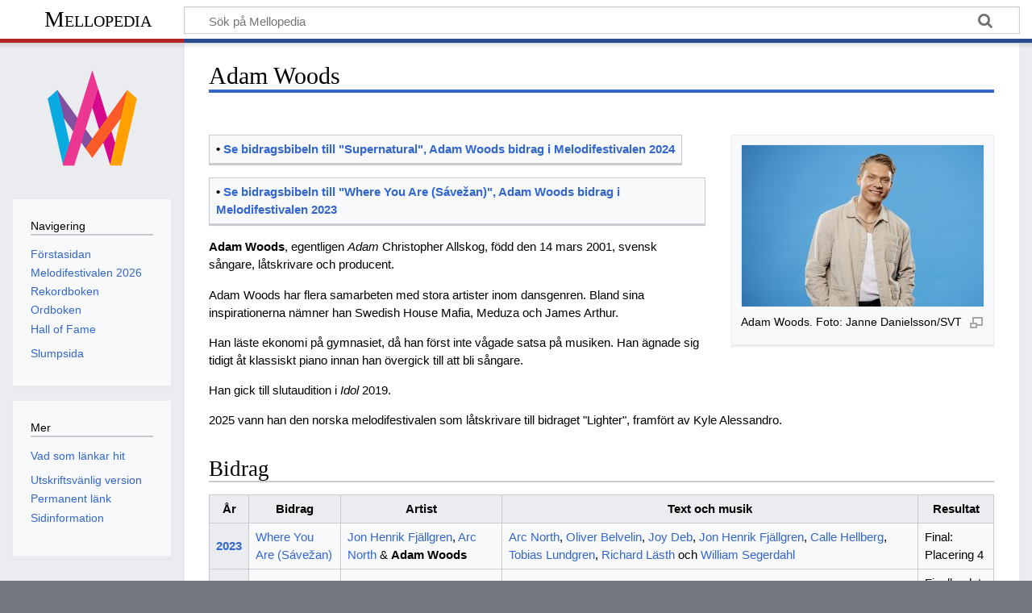

--- FILE ---
content_type: text/html; charset=UTF-8
request_url: https://mellopedia.svt.se/index.php/Adam_Woods
body_size: 5962
content:
<!DOCTYPE html>
<html class="client-nojs" lang="sv" dir="ltr">
<head>
<meta charset="UTF-8"/>
<title>Adam Woods - Mellopedia</title>
<script>document.documentElement.className="client-js";RLCONF={"wgBreakFrames":false,"wgSeparatorTransformTable":[",\t."," \t,"],"wgDigitTransformTable":["",""],"wgDefaultDateFormat":"dmy","wgMonthNames":["","januari","februari","mars","april","maj","juni","juli","augusti","september","oktober","november","december"],"wgRequestId":"8402216d8c7ff01ef183f267","wgCSPNonce":false,"wgCanonicalNamespace":"","wgCanonicalSpecialPageName":false,"wgNamespaceNumber":0,"wgPageName":"Adam_Woods","wgTitle":"Adam Woods","wgCurRevisionId":47544,"wgRevisionId":47544,"wgArticleId":3774,"wgIsArticle":true,"wgIsRedirect":false,"wgAction":"view","wgUserName":null,"wgUserGroups":["*"],"wgCategories":[],"wgPageContentLanguage":"sv","wgPageContentModel":"wikitext","wgRelevantPageName":"Adam_Woods","wgRelevantArticleId":3774,"wgIsProbablyEditable":false,"wgRelevantPageIsProbablyEditable":false,"wgRestrictionEdit":[],"wgRestrictionMove":[],"wgVisualEditor":{"pageLanguageCode":"sv","pageLanguageDir":"ltr",
"pageVariantFallbacks":"sv"},"wgEditSubmitButtonLabelPublish":false};RLSTATE={"site.styles":"ready","user.styles":"ready","user":"ready","user.options":"loading","skins.timeless":"ready","ext.visualEditor.desktopArticleTarget.noscript":"ready"};RLPAGEMODULES=["site","mediawiki.page.ready","skins.timeless.js","ext.visualEditor.desktopArticleTarget.init","ext.visualEditor.targetLoader"];</script>
<script>(RLQ=window.RLQ||[]).push(function(){mw.loader.implement("user.options@12s5i",function($,jQuery,require,module){mw.user.tokens.set({"patrolToken":"+\\","watchToken":"+\\","csrfToken":"+\\"});});});</script>
<link rel="stylesheet" href="/load.php?lang=sv&amp;modules=ext.visualEditor.desktopArticleTarget.noscript%7Cskins.timeless&amp;only=styles&amp;skin=timeless"/>
<script async="" src="/load.php?lang=sv&amp;modules=startup&amp;only=scripts&amp;raw=1&amp;skin=timeless"></script>
<!--[if IE]><link rel="stylesheet" href="/skins/Timeless/resources/IE9fixes.css?ffe73" media="screen"/><![endif]-->
<meta name="ResourceLoaderDynamicStyles" content=""/>
<link rel="stylesheet" href="/load.php?lang=sv&amp;modules=site.styles&amp;only=styles&amp;skin=timeless"/>
<meta name="generator" content="MediaWiki 1.39.0"/>
<meta name="format-detection" content="telephone=no"/>
<meta name="twitter:card" content="summary_large_image"/>
<meta name="viewport" content="width=device-width, initial-scale=1.0, user-scalable=yes, minimum-scale=0.25, maximum-scale=5.0"/>
<link rel="apple-touch-icon" href="/resources/assets/mello.png"/>
<link rel="icon" href="/favicon.ico"/>
<link rel="search" type="application/opensearchdescription+xml" href="/opensearch_desc.php" title="Mellopedia (sv)"/>
<link rel="EditURI" type="application/rsd+xml" href="https://mellopedia.svt.se/api.php?action=rsd"/>
<link rel="alternate" type="application/atom+xml" title="Mellopedia Atom-flöde" href="/index.php?title=Special:Senaste_%C3%A4ndringar&amp;feed=atom"/>
<!-- Google tag (gtag.js) -->
<script async src="https://www.googletagmanager.com/gtag/js?id=G-SQ249EW0M1"></script>
<script>
  window.dataLayer = window.dataLayer || [];
  function gtag(){dataLayer.push(arguments);}
  gtag('js', new Date());

  gtag('config', 'G-SQ249EW0M1');
</script>
<meta property="og:title" content="Adam Woods"/>
<meta property="og:site_name" content="Mellopedia"/>
<meta property="og:url" content="https://mellopedia.svt.se/index.php/Adam_Woods"/>
<meta property="og:image" content="https://mellopedia.svt.se/resources/assets/mello.png"/>
<meta property="article:modified_time" content="2025-02-16T04:40:34Z"/>
<meta property="article:published_time" content="2025-02-16T04:40:34Z"/>
<script type="application/ld+json">{"@context":"http:\/\/schema.org","@type":"Article","name":"Adam Woods - Mellopedia","headline":"Adam Woods - Mellopedia","mainEntityOfPage":"<span class=\"mw-page-title-main\">Adam Woods<\/span>","identifier":"https:\/\/mellopedia.svt.se\/index.php\/Adam_Woods","url":"https:\/\/mellopedia.svt.se\/index.php\/Adam_Woods","dateModified":"2025-02-16T04:40:34Z","datePublished":"2025-02-16T04:40:34Z","image":{"@type":"ImageObject","url":"https:\/\/mellopedia.svt.se\/resources\/assets\/mello.png"},"author":{"@type":"Organization","name":"Mellopedia","url":"https:\/\/mellopedia.svt.se","logo":{"@type":"ImageObject","url":"https:\/\/mellopedia.svt.se\/resources\/assets\/mello.png","caption":"Mellopedia"}},"publisher":{"@type":"Organization","name":"Mellopedia","url":"https:\/\/mellopedia.svt.se","logo":{"@type":"ImageObject","url":"https:\/\/mellopedia.svt.se\/resources\/assets\/mello.png","caption":"Mellopedia"}},"potentialAction":{"@type":"SearchAction","target":"https:\/\/mellopedia.svt.se\/index.php?title=Special:Search&search={search_term}","query-input":"required name=search_term"}}</script>
</head>
<body class="not-loggedin mediawiki ltr sitedir-ltr mw-hide-empty-elt ns-0 ns-subject page-Adam_Woods rootpage-Adam_Woods skin-timeless action-view skin--responsive"><div id="mw-wrapper"><div id="mw-header-container" class="ts-container"><div id="mw-header" class="ts-inner"><div id="user-tools"><div id="personal"><h2><span>Anonym</span></h2><div id="personal-inner" class="dropdown"><div role="navigation" class="mw-portlet" id="p-personal" title="Användarmeny" aria-labelledby="p-personal-label"><h3 id="p-personal-label" lang="sv" dir="ltr">Inte inloggad</h3><div class="mw-portlet-body"><ul lang="sv" dir="ltr"><li id="pt-login" class="mw-list-item"><a href="/index.php?title=Special:Inloggning&amp;returnto=Adam+Woods" title="Du uppmuntras att logga in, men det är inget krav [o]" accesskey="o"><span>Logga in</span></a></li></ul></div></div></div></div></div><div id="p-logo-text" class="mw-portlet" role="banner"><a id="p-banner" class="mw-wiki-title" href="/index.php/Mellopedia">Mellopedia</a></div><div class="mw-portlet" id="p-search"><h3 lang="sv" dir="ltr"><label for="searchInput">Sök</label></h3><form action="/index.php" id="searchform"><div id="simpleSearch"><div id="searchInput-container"><input type="search" name="search" placeholder="Sök på Mellopedia" aria-label="Sök på Mellopedia" autocapitalize="sentences" title="Sök på Mellopedia [f]" accesskey="f" id="searchInput"/></div><input type="hidden" value="Special:Sök" name="title"/><input class="searchButton mw-fallbackSearchButton" type="submit" name="fulltext" title="Sök efter sidor som innehåller denna text" id="mw-searchButton"/><input class="searchButton" type="submit" name="go" title="Gå till sidan med exakt detta namn om den finns" id="searchButton"/></div></form></div></div><div class="visualClear"></div></div><div id="mw-header-hack" class="color-bar"><div class="color-middle-container"><div class="color-middle"></div></div><div class="color-left"></div><div class="color-right"></div></div><div id="mw-header-nav-hack"><div class="color-bar"><div class="color-middle-container"><div class="color-middle"></div></div><div class="color-left"></div><div class="color-right"></div></div></div><div id="menus-cover"></div><div id="mw-content-container" class="ts-container"><div id="mw-content-block" class="ts-inner"><div id="mw-content-wrapper"><div id="mw-content"><div id="content" class="mw-body" role="main"><div class="mw-indicators">
</div>
<h1 id="firstHeading" class="firstHeading mw-first-heading"><span class="mw-page-title-main">Adam Woods</span></h1><div id="bodyContentOuter"><div id="siteSub">Från Mellopedia</div><div id="mw-page-header-links"><div role="navigation" class="mw-portlet tools-inline" id="p-namespaces" aria-labelledby="p-namespaces-label"><h3 id="p-namespaces-label" lang="sv" dir="ltr">Namnrymder</h3><div class="mw-portlet-body"><ul lang="sv" dir="ltr"><li id="ca-nstab-main" class="selected mw-list-item"><a href="/index.php/Adam_Woods" title="Visa innehållssidan [c]" accesskey="c"><span>Sida</span></a></li><li id="ca-talk" class="new mw-list-item"><a href="/index.php?title=Diskussion:Adam_Woods&amp;action=edit&amp;redlink=1" rel="discussion" title="Diskussion om innehållssidan (sidan existerar inte) [t]" accesskey="t"><span>Diskussion</span></a></li></ul></div></div><div role="navigation" class="mw-portlet tools-inline" id="p-more" aria-labelledby="p-more-label"><h3 id="p-more-label" lang="sv" dir="ltr">Mer</h3><div class="mw-portlet-body"><ul lang="sv" dir="ltr"><li id="ca-more" class="dropdown-toggle mw-list-item"><span>Mer</span></li></ul></div></div><div role="navigation" class="mw-portlet tools-inline" id="p-views" aria-labelledby="p-views-label"><h3 id="p-views-label" lang="sv" dir="ltr">Sidåtgärder</h3><div class="mw-portlet-body"><ul lang="sv" dir="ltr"><li id="ca-view" class="selected mw-list-item"><a href="/index.php/Adam_Woods"><span>Läs</span></a></li><li id="ca-viewsource" class="mw-list-item"><a href="/index.php?title=Adam_Woods&amp;action=edit" title="Den här sidan är skrivskyddad.&#10;Du kan se källtexten [e]" accesskey="e"><span>Visa källa</span></a></li><li id="ca-history" class="mw-list-item"><a href="/index.php?title=Adam_Woods&amp;action=history" title="Tidigare versioner av sidan [h]" accesskey="h"><span>Historik</span></a></li></ul></div></div></div><div class="visualClear"></div><div id="bodyContent"><div id="contentSub"></div><div id="mw-content-text" class="mw-body-content mw-content-ltr" lang="sv" dir="ltr"><div class="mw-parser-output"><div class="thumb tright"><div class="thumbinner" style="width:302px;"><a href="/index.php/Fil:Adam_Woods_2024.jpg" class="image"><img alt="" src="/images/thumb/4/48/Adam_Woods_2024.jpg/300px-Adam_Woods_2024.jpg" decoding="async" width="300" height="200" class="thumbimage" srcset="/images/thumb/4/48/Adam_Woods_2024.jpg/450px-Adam_Woods_2024.jpg 1.5x, /images/thumb/4/48/Adam_Woods_2024.jpg/600px-Adam_Woods_2024.jpg 2x" /></a>  <div class="thumbcaption"><div class="magnify"><a href="/index.php/Fil:Adam_Woods_2024.jpg" class="internal" title="Förstora"></a></div>Adam Woods. Foto: Janne Danielsson/SVT</div></div></div>
<table class="wikitable">
<tbody><tr>
<td><b>• <a href="/index.php/Supernatural" title="Supernatural">Se bidragsbibeln till "Supernatural", Adam Woods bidrag i Melodifestivalen 2024</a></b>
</td></tr></tbody></table>
<table class="wikitable">
<tbody><tr>
<td><b>• <a href="/index.php/Where_You_Are_(S%C3%A1ve%C5%BEan)" title="Where You Are (Sávežan)">Se bidragsbibeln till "Where You Are (Sávežan)", Adam Woods bidrag i Melodifestivalen 2023</a></b>
</td></tr></tbody></table>
<p><b>Adam Woods</b>, egentligen <i>Adam</i> Christopher Allskog, född den 14 mars 2001, svensk sångare, låtskrivare och producent.
</p><p>Adam Woods har flera samarbeten med stora artister inom dansgenren. Bland sina inspirationerna nämner han Swedish House Mafia, Meduza och James Arthur.
</p><p>Han läste ekonomi på gymnasiet, då han först inte vågade satsa på musiken. Han ägnade sig tidigt åt klassiskt piano innan han övergick till att bli sångare.
</p><p>Han gick till slutaudition i <i>Idol</i> 2019.
</p><p>2025 vann han den norska melodifestivalen som låtskrivare till bidraget "Lighter", framfört av Kyle Alessandro.
<br clear="all" />
</p>
<h2><span class="mw-headline" id="Bidrag">Bidrag</span></h2>
<table class="wikitable">
<tbody><tr>
<th>År
</th>
<th>Bidrag
</th>
<th>Artist
</th>
<th>Text och musik
</th>
<th>Resultat
</th></tr>
<tr>
<th scope="row"><a href="/index.php/Melodifestivalen_2023" title="Melodifestivalen 2023">2023</a>
</th>
<td><a href="/index.php/Where_You_Are_(S%C3%A1ve%C5%BEan)" title="Where You Are (Sávežan)">Where You Are (Sávežan)</a>
</td>
<td><a href="/index.php/Jon_Henrik_Fj%C3%A4llgren" title="Jon Henrik Fjällgren">Jon Henrik Fjällgren</a>, <a href="/index.php/Arc_North" title="Arc North">Arc North</a> &amp; <a class="mw-selflink selflink">Adam Woods</a>
</td>
<td><a href="/index.php/Arc_North" title="Arc North">Arc North</a>, <a href="/index.php/Oliver_Belvelin" title="Oliver Belvelin">Oliver Belvelin</a>, <a href="/index.php/Joy_Deb" title="Joy Deb">Joy Deb</a>, <a href="/index.php/Jon_Henrik_Fj%C3%A4llgren" title="Jon Henrik Fjällgren">Jon Henrik Fjällgren</a>, <a href="/index.php/Calle_Hellberg" title="Calle Hellberg">Calle Hellberg</a>, <a href="/index.php/Tobias_Lundgren" title="Tobias Lundgren">Tobias Lundgren</a>, <a href="/index.php/Richard_L%C3%A4sth" title="Richard Lästh">Richard Lästh</a> och <a href="/index.php/William_Segerdahl" title="William Segerdahl">William Segerdahl</a>
</td>
<td>Final: Placering 4
</td></tr>
<tr>
<th scope="row"><a href="/index.php/Melodifestivalen_2024" title="Melodifestivalen 2024">2024</a>
</th>
<td><a href="/index.php/Supernatural" title="Supernatural">Supernatural</a>
</td>
<td><a class="mw-selflink selflink">Adam Woods</a>
</td>
<td><a class="mw-selflink selflink">Adam Woods</a>, <a href="/index.php/Jonna_Hall" title="Jonna Hall">Jonna Hall</a>, <a href="/index.php/Calle_Hellberg" title="Calle Hellberg">Calle Hellberg</a> och <a href="/index.php/William_Segerdahl" title="William Segerdahl">William Segerdahl</a>
</td>
<td>Finalkvalet: Utslagen
</td></tr></tbody></table>

<!-- 
NewPP limit report
Cached time: 20260131085553
Cache expiry: 86400
Reduced expiry: false
Complications: []
CPU time usage: 0.012 seconds
Real time usage: 0.023 seconds
Preprocessor visited node count: 8/1000000
Post‐expand include size: 0/2097152 bytes
Template argument size: 0/2097152 bytes
Highest expansion depth: 2/100
Expensive parser function count: 0/100
Unstrip recursion depth: 0/20
Unstrip post‐expand size: 0/5000000 bytes
-->
<!--
Transclusion expansion time report (%,ms,calls,template)
100.00%    0.000      1 -total
-->

<!-- Saved in parser cache with key melodife_mw19188-avu0z_:pcache:idhash:3774-0!canonical and timestamp 20260131085553 and revision id 47544.
 -->
</div></div><div class="printfooter">
Hämtad från "<a dir="ltr" href="https://mellopedia.svt.se/index.php?title=Adam_Woods&amp;oldid=47544">https://mellopedia.svt.se/index.php?title=Adam_Woods&amp;oldid=47544</a>"</div>
<div class="visualClear"></div></div></div></div></div><div id="content-bottom-stuff"><div id="catlinks" class="catlinks catlinks-allhidden" data-mw="interface"></div></div></div><div id="mw-site-navigation"><div id="p-logo" class="mw-portlet" role="banner"><a class="mw-wiki-logo fallback" href="/index.php/Mellopedia" title="Besök huvudsidan"></a></div><div id="site-navigation" class="sidebar-chunk"><h2><span>Navigering</span></h2><div class="sidebar-inner"><div role="navigation" class="mw-portlet" id="p-navigation" aria-labelledby="p-navigation-label"><h3 id="p-navigation-label" lang="sv" dir="ltr">Navigering</h3><div class="mw-portlet-body"><ul lang="sv" dir="ltr"><li id="n-Förstasidan" class="mw-list-item"><a href="/index.php/Mellopedia"><span>Förstasidan</span></a></li><li id="n-Melodifestivalen-2026" class="mw-list-item"><a href="/index.php/Melodifestivalen_2026"><span>Melodifestivalen 2026</span></a></li><li id="n-Rekordboken" class="mw-list-item"><a href="/index.php/Melodifestivalens_rekordbok"><span>Rekordboken</span></a></li><li id="n-Ordboken" class="mw-list-item"><a href="/index.php/Melodifestivalens_ordbok"><span>Ordboken</span></a></li><li id="n-Hall-of-Fame" class="mw-list-item"><a href="/index.php/Melodifestivalens_Hall_of_Fame"><span>Hall of Fame</span></a></li><li id="n-recentchanges" class="mw-list-item"><a href="/index.php/Special:Senaste_%C3%A4ndringar" title="Lista över de senaste ändringarna på wikin [r]" accesskey="r"><span>Senaste ändringarna</span></a></li><li id="n-randompage" class="mw-list-item"><a href="/index.php/Special:Slumpsida" title="Gå till en slumpmässigt vald sida [x]" accesskey="x"><span>Slumpsida</span></a></li></ul></div></div></div></div><div id="site-tools" class="sidebar-chunk"><h2><span>Wikiverktyg</span></h2><div class="sidebar-inner"><div role="navigation" class="mw-portlet" id="p-tb" aria-labelledby="p-tb-label"><h3 id="p-tb-label" lang="sv" dir="ltr">Wikiverktyg</h3><div class="mw-portlet-body"><ul lang="sv" dir="ltr"><li id="t-specialpages" class="mw-list-item"><a href="/index.php/Special:Specialsidor" title="Lista över alla specialsidor [q]" accesskey="q"><span>Specialsidor</span></a></li></ul></div></div></div></div></div><div id="mw-related-navigation"><div id="page-tools" class="sidebar-chunk"><h2><span>Sidverktyg</span></h2><div class="sidebar-inner"><div role="navigation" class="mw-portlet emptyPortlet" id="p-cactions" title="Fler alternativ" aria-labelledby="p-cactions-label"><h3 id="p-cactions-label" lang="sv" dir="ltr">Sidverktyg</h3><div class="mw-portlet-body"><ul lang="sv" dir="ltr"></ul></div></div><div role="navigation" class="mw-portlet emptyPortlet" id="p-userpagetools" aria-labelledby="p-userpagetools-label"><h3 id="p-userpagetools-label" lang="sv" dir="ltr">Verktyg för användarsidan</h3><div class="mw-portlet-body"><ul lang="sv" dir="ltr"></ul></div></div><div role="navigation" class="mw-portlet" id="p-pagemisc" aria-labelledby="p-pagemisc-label"><h3 id="p-pagemisc-label" lang="sv" dir="ltr">Mer</h3><div class="mw-portlet-body"><ul lang="sv" dir="ltr"><li id="t-whatlinkshere" class="mw-list-item"><a href="/index.php/Special:L%C3%A4nkar_hit/Adam_Woods" title="Lista över alla wikisidor som länkar hit [j]" accesskey="j"><span>Vad som länkar hit</span></a></li><li id="t-recentchangeslinked" class="mw-list-item"><a href="/index.php/Special:Senaste_relaterade_%C3%A4ndringar/Adam_Woods" rel="nofollow" title="Visa senaste ändringarna av sidor som den här sidan länkar till [k]" accesskey="k"><span>Relaterade ändringar</span></a></li><li id="t-print" class="mw-list-item"><a href="javascript:print();" rel="alternate" title="Utskriftsvänlig version av den här sidan [p]" accesskey="p"><span>Utskriftsvänlig version</span></a></li><li id="t-permalink" class="mw-list-item"><a href="/index.php?title=Adam_Woods&amp;oldid=47544" title="Permanent länk till den här versionen av sidan"><span>Permanent länk</span></a></li><li id="t-info" class="mw-list-item"><a href="/index.php?title=Adam_Woods&amp;action=info" title="Mer information om denna sida"><span>Sidinformation</span></a></li><li id="t-pagelog" class="mw-list-item"><a href="/index.php?title=Special:Logg&amp;page=Adam+Woods"><span>Sidloggar</span></a></li></ul></div></div></div></div></div><div class="visualClear"></div></div></div><div id="mw-footer-container" class="mw-footer-container ts-container"><div id="mw-footer" class="mw-footer ts-inner" role="contentinfo" lang="sv" dir="ltr"><ul id="footer-icons"><li id="footer-poweredbyico" class="footer-icons"><a href="https://www.mediawiki.org/"><img src="/resources/assets/poweredby_mediawiki_88x31.png" alt="Powered by MediaWiki" srcset="/resources/assets/poweredby_mediawiki_132x47.png 1.5x, /resources/assets/poweredby_mediawiki_176x62.png 2x" width="88" height="31" loading="lazy"/></a></li></ul><div id="footer-list"><ul id="footer-info"><li id="footer-info-lastmod"> Sidan redigerades senast den 16 februari 2025 kl. 05.40.</li><li id="footer-info-0">Den här sidan har visats 16&#160;291 gånger.</li></ul><ul id="footer-places"><li id="footer-places-privacy"><a href="/index.php/Mellopedia:Integritetspolicy">Integritetspolicy</a></li><li id="footer-places-about"><a href="/index.php/Mellopedia:Om">Om Mellopedia</a></li><li id="footer-places-disclaimer"><a href="/index.php/Mellopedia:Allm%C3%A4nt_f%C3%B6rbeh%C3%A5ll">Förbehåll</a></li></ul></div><div class="visualClear"></div></div></div></div><script>(RLQ=window.RLQ||[]).push(function(){mw.config.set({"wgPageParseReport":{"limitreport":{"cputime":"0.012","walltime":"0.023","ppvisitednodes":{"value":8,"limit":1000000},"postexpandincludesize":{"value":0,"limit":2097152},"templateargumentsize":{"value":0,"limit":2097152},"expansiondepth":{"value":2,"limit":100},"expensivefunctioncount":{"value":0,"limit":100},"unstrip-depth":{"value":0,"limit":20},"unstrip-size":{"value":0,"limit":5000000},"timingprofile":["100.00%    0.000      1 -total"]},"cachereport":{"timestamp":"20260131085553","ttl":86400,"transientcontent":false}}});mw.config.set({"wgBackendResponseTime":144});});</script>
</body>
</html>